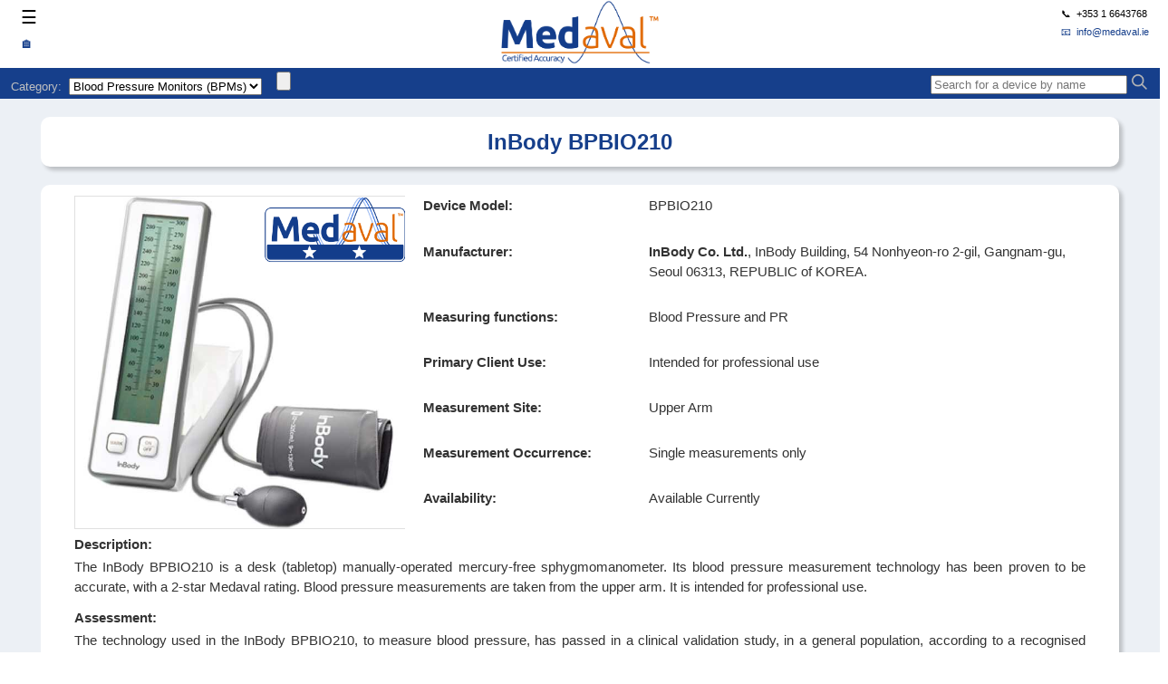

--- FILE ---
content_type: text/html; charset=UTF-8
request_url: https://www.medaval.ie/resources/EN/devices/InBody-BPBIO210.php
body_size: 17236
content:
<!doctype html>
<html>
<head>
  <meta charset="UTF-8">
  <title>InBody BPBIO210 - Medaval</title>
  <meta name="keywords" content="InBody,BPBIO210,Validated,Accurate,2-star">
  <meta name="description" content="Find out about the InBody BPBIO210, a desk (tabletop) manually-operated mercury-free sphygmomanometer. Its blood pressure measurement technology has been proven to be accurate, with a 2-star Medaval rating. Here's why.">
  <script>var lng = "EN"</script>
  
<meta name="viewport" content="width=device-width, initial-scale=1">
<link href="/resources/medaval.css" rel="stylesheet" type="text/css">
<script src="/resources/jquery.js"></script>
<script src="/resources/jquery.autocomplete.min.js"></script>
<script src="/resources/medaval.js"></script>
<script src="/resources/devices-autocomplete.js"></script>
<script>
function dvc(dsku) {
  location.href='/devices/'+dsku+'~'+lng
}

function srch() {
  var p = document.getElementById('dvclist').value;
  if (p == "") {alert("Please enter the device you're seeking");}
  else {
    p = p.normalize("NFD").replace(/[\u0300-\u036f]/g, "")
         .replaceAll(" ", "-").replaceAll("/", "-").replaceAll("+", "Plus")
         .replace(/[^A-Za-z0-9\-]/g, '').replace(/\-+/g, '-');
    location.href = '/resources/' + lng + '/devices/' + p + '.php'
  }
}

function rnkd(p) {
  location.href='/ratings/'+p+'_'+lng+'.html';
}

function language() {
  lng = document.getElementById('lang').value;
  document.getElementById('filters').action = "cgi-bin/mdvl.cgi?prcdrs~filters~"+lng;
}
</script>
</head>

<body>
  <div class="sticky-wrapper">
  <div class="header-wrapper">
  <div class="header-sectionMenu">
    <div class="header-menu" onclick="menuShow()">&#9776;</div>
    <a class="header-home" href="/index.php">&#127968;</a>
  </div>
  <div class="header-sectionLogo" accesskey=""><a href="../index.php"><img src="/images/logos/MedavalLogo.png" alt="" class="main-logo"></a></div>
  <div class="header-sectionTel">
    <div>&#128222;&nbsp;&nbsp;+353 1 6643768</div>
    <div>&nbsp;</div>
    <div><a href="mailto:%69%6e%66%6f%40%6d%65%64%61%76%61%6c%2e%69%65?subject=Enquiry&body=Please tell us ...">&#128231;&nbsp;&nbsp;info@medaval.ie</a></div>
  </div>
</div>

<div id="menu-wrapperx">
  <div class="menu-wrapper">
    <div class="menu-section menu-item">
  <ul>
    <li class="menu-strong">Blood Pressure Monitors</li>
    <li class="menu-item-click" onclick="applyCat('BPM')">Find a Blood Pressure Monitor</li>
    <li><a class="menu-item" href="/resources/EN/lists/List-BPM-A-Cert.php">Best Blood Pressure Monitors 2023</a></li>
    <li><a class="menu-item" href="/resources/EN/pages/clinical-accuracy-bpm.php">Blood Pressure Monitor Clinical Accuracy</a></li>
    <li><a class="menu-item" href="/resources/EN/pages/validation-protocols-bpm.php">Blood Pressure Monitor Validation Protocols</a></li>
    <li><a class="menu-item" href="/resources/EN/pages/bpm-manufacturers-pie-charts.php">Blood Pressure Monitor Manufacturer Details</a></li>
  </ul>
</div>
<div class="menu-section menu-item">
  <ul>
    <li class="menu-strong">Blood Glucose Meters</li>
    <li class="menu-item-click" onclick="applyCat('BGM')">Find a Blood Glucose Meter</li>
    <li><a class="menu-item" href="/resources/EN/lists/List-BGM-A-Top.php">Best Blood Glucose Meters 2023</a></li>
    <li><a class="menu-item" href="/resources/EN/pages/clinical-accuracy-bgm.php">Blood Glucose Meter Clinical Accuracy</a></li>
    <li><a class="menu-item" href="/resources/EN/pages/validation-protocols-bgm.php">Blood Glucose Meter Validation Protocols</a></li>
    <li><a class="menu-item" href="/resources/EN/pages/bgm-manufacturers-pie-charts.php">Blood Glucose Meter Manufacturer Details</a></li>
</ul>
</div>
<div class="menu-section menu-item">
  <ul>
    <li class="menu-strong">Pulse Oximeters</li>
    <li class="menu-item-click" onclick="applyCat('SPO')">Find a Pulse Oximeter</li>
    <li><a class="menu-item" href="/resources/EN/pages/clinical-accuracy-spo.php">Pulse Oximeter Clinical Accuracy</a></li>
    <li><a class="menu-item" href="/resources/EN/pages/validation-protocols-spo.php">Pulse Oximeter Validation Protocols</a></li>
  </ul>
</div>
<div class="menu-section menu-item">
  <ul>
    <li class="menu-strong">About Us</li>
    <li><a class="menu-item" href="/resources/EN/pages/about-medaval.php">About Medaval</a></li>
    <li><a class="menu-item" href="/resources/EN/pages/contact-us.php">Contact Us</a></li>
    <li><a class="menu-item" href="/resources/EN/pages/manufacturer-services.php">Manufacturer Services</a></li>
    <li><a class="menu-item" href="/resources/EN/pages/medaval-query-mark.php">Medaval Query-Mark</a></li>
    <li><a class="menu-item" href="/resources/EN/pages/star-rating-criteria.php">Star-Rating Criteria</a></li>
    <li><a class="menu-item" href="/resources/EN/pages/terms-and-conditions.php">Terms and Conditions</a></li>
  </ul>
</div>
<div class="menu-section menu-item">
  <ul>
    <li class="menu-strong">Resources</li>
    <li><a class="menu-item" href="/resources/EN/pages/glossary.php">Glossary</a></li>
    <li><a class="menu-item" href="/resources/EN/pages/device-equivalence.php">Device Equivalence</a></li>
    <li><a class="menu-item" href="/resources/EN/pages/searchdevice.php">Device Search</a></li>
    <li><a class="menu-item" href="/resources/EN/pages/instructions.php">Filtering Instructions</a></li>
    <li><a class="menu-item" href="/resources/EN/pages/videos.php">Helpful Videos</a></li>
    <li><a class="menu-item" href="/resources/EN/pages/open-letter.php">Open Letter</a></li>
  </ul>
</div>
<div class="menu-section menu-item">
  <ul>
    <li class="menu-strong">Site Maps</li>
    <li><a class="menu-item" href="/SiteMap/SiteMapGeneral.php">Site Index</a></li>
    <li><a class="menu-item" href="/SiteMap/SiteMapManufacturer.php">Devices by Manufacturer</a></li>
    <li><a class="menu-item" href="/SiteMap/SiteMapCategory.php">Devices by Category</a></li>
    <li><a class="menu-item" href="/SiteMap/SiteMapRating.php">Devices by Rating</a></li>
  </ul>
</div>
  </div>
</div>
<script>
document.getElementById("menu-wrapperx").style.display = "none";

function menuShow() {

  if (document.getElementById("menu-wrapperx").style.display === "none")  {
    document.getElementById("menu-wrapperx").style.display = "block";
  } else {
    document.getElementById("menu-wrapperx").style.display = "none";
  }
}

function applyRex(rex) {
  document.getElementById('results').setAttribute('src','/cgi-bin/mdvl.cgi?prcdrs~rgx~'+rex+'~EN');
}

function applyCat(cat) {
  document.getElementById("fset").value = cat;
  document.getElementById("filters").submit();
}

</script>
  <div class="navbar-wrapper">
    <div class="navbar-section navbar-L">
      <form id="filters" action="/cgi-bin/mdvl.cgi?prcdrs~filters~EN" method="post">
        <label for="select" class="onblue">Category:</label>&nbsp;&nbsp;<select name="Category" id="fset" onChange="language();" >
          <option value="BPM">Blood Pressure Monitors (BPMs)</option>
          <option value="BGM">Blood Glucose Meters (BGMs)</option>
          <option value="BPA">Blood Pressure Apps (BPAs)</option>
          <option value="SPO">Pulse Oximeters (SPOs)</option>
        </select>&nbsp;&nbsp;&nbsp;&nbsp;<input type="submit">
      </form>
    </div>
    <div class="navbar-section navbar-R">
      <form action="/" method="GET" class="form">
        <input type="search" placeholder="Search for a device by name" class="biginput" id="dvclist" size="25"/>
        <img class="search-png" src="/images/graphics/search.png"  onClick="srch('dtitle');">
      </form>
    </div>
  </div>
</div>

  <div class="main-wrapper">
    <div class="main-container">
      <div class="txtMedavalHdrBig">InBody BPBIO210</div>
    </div>

    <div class="main-container">
      <div class ="device-dual-container">
        <div class="device-imagecontainer">
          <img src="/images/devices/InBody/BPBIO210.jpg" class="device-image-main">
          
          <img src="/images/watermarks/2.png" 
        class="device-image-main watermark-S"/>
        </div>
        <div class ="device-details-container">
                    <div class = "device-detail-label">Device Model:</div><div class = "device-detail-value">BPBIO210</div>
          <div class = "device-detail-label">Manufacturer:</div><div class = "device-detail-value"><span class="manuName">InBody Co. Ltd.</span>, InBody Building, 54 Nonhyeon-ro 2-gil, Gangnam-gu, Seoul 06313, REPUBLIC of KOREA.</div>
          <div class = "device-detail-label">Measuring functions:</div><div class = "device-detail-value">Blood Pressure and PR</div>
          <div class = "device-detail-label">Primary Client Use:</div><div class = "device-detail-value">Intended for professional use</div>
          <div class = "device-detail-label">Measurement Site:</div><div class = "device-detail-value">Upper Arm</div>
          <div class = "device-detail-label">Measurement Occurrence:</div><div class = "device-detail-value">Single measurements only</div>
          <div class = "device-detail-label">Availability:</div><div class = "device-detail-value">Available Currently</div>
        </div>
      </div>

      <div id = "device-assessment-container">
        <div class = "device-detail-label">Description:</div><div class = "device-assessment-value">The InBody BPBIO210 is a desk (tabletop) manually-operated mercury-free sphygmomanometer. Its blood pressure measurement technology has been proven to be accurate, with a 2-star Medaval rating. Blood pressure measurements are taken from the upper arm. It is intended for professional use.</div>
        <div class = "device-detail-label">Assessment:</div><div class = "device-assessment-value">The technology used in the InBody BPBIO210, to measure blood pressure, has passed in a clinical validation study, in a general population, according to a recognised standard protocol, as published in a peer-reviewed publication.</div>
        <div class = "device-assessment-label">Recommendations:</div>
        <div class = "device-assessment-value">
          <table class="tpro">
            <tr class="tittr"><td class="titth0"></td><td class="titth1">Accuracy Assessment</td><td class="titth2">Recommendation</td><td class="titth3">Basis</td></tr>
            <tr class="shade">
              <td class="tdrec0">BP</td>
              <td class="tdrec1">Medaval</td>
              <td class="tdrec2"><span class="assStarColour">&starf;&starf;</span> Recommendation</td>
              <td class="tdrec3">Recent clinical validation; recent protocol</td>
            </tr>

            <tr class="trrec">
              <td class="tdrec0">BP</td>
              <td class="tdrec1"><a target="_blank" rel="noopener noreferrer" href="https://www.stridebp.org">Stride BP</a></td>
              <td class="tdrec2">Office use for adults (Preferred)</td>
              <td class="tdrec3">Published evidence</td>
            </tr>

            <tr class="trrec">
              <td class="tdrec0">BP</td>
              <td class="tdrec1"><a target="_blank" rel="noopener noreferrer" href="https://eur-lex.europa.eu/legal-content/EN/TXT/?uri=CELEX%3A32017R0745">MDR Criteria</a></td>
              <td class="tdrec2">Professional use</td>
              <td class="tdrec3">Published evidence</td>
            </tr>
          </table>
</div>
      </div>

      <div id="validation">
        <div class = "device-validation-container">
          <div class = "device-validation-label">Device Family:</div>
          <div class = "device-validation-value"><span class="equText">InBody BPBIO210</a></span><span class="equCode">Z</span>, <span class="equText"><a href="/resources/EN/devices/InBody-BPBIO220.php">InBody BPBIO220</a></span><span class="equCode">Z</span><br />Legend: <span class="equCode">Z</span><span class="equText">&nbsp;Almost Certain</span>
          </div>
          <div class = "device-validation-label">Validation Publications:</div>
          <div class = "device-validation-value">
            <p class="pubClearfix">Ntineri A, Menti A, Kyriakoulis KG, Bountzona I, Prapa S, Kollias A, Stergiou GS. Validation of the InBody BPBIO210 manual auscultatory hybrid device for professional office use in a general population according to the Association for the Advancement of Medical Instrumentation/European Society of Hypertension/International Organization for Standardization Universal Standard. <span class="pubJournalName">Blood Press Monit</span>. 2022 Apr 1;<span class="pubJournalVol">27</span>(2):135-138. Epub: 2021 Oct 11. doi: <a href="http://dx.doi.org/10.1097/MBP.0000000000000571" target="_blank">10.1097/MBP.0000000000000571</a>. <span class="pubPMID">PMID: <a href="https://www.ncbi.nlm.nih.gov/pubmed/34636810" target="_blank">34636810</a></span>.</p>
            <p class="pubResLastLine"><span class="pubResult">81060-2:2018 - Pass </span>General population (Note: Medium (22 cm to 32 cm) and Large (32 cm to 42 cm) cuffs tested)</p>
          </div>
        </div>
      </div>
    </div>

  </div>

  <div class="footer-divider"></div>
<div class="menu-wrapper">
  <div class="menu-section menu-item">
  <ul>
    <li class="menu-strong">Blood Pressure Monitors</li>
    <li class="menu-item-click" onclick="applyCat('BPM')">Find a Blood Pressure Monitor</li>
    <li><a class="menu-item" href="/resources/EN/lists/List-BPM-A-Cert.php">Best Blood Pressure Monitors 2023</a></li>
    <li><a class="menu-item" href="/resources/EN/pages/clinical-accuracy-bpm.php">Blood Pressure Monitor Clinical Accuracy</a></li>
    <li><a class="menu-item" href="/resources/EN/pages/validation-protocols-bpm.php">Blood Pressure Monitor Validation Protocols</a></li>
    <li><a class="menu-item" href="/resources/EN/pages/bpm-manufacturers-pie-charts.php">Blood Pressure Monitor Manufacturer Details</a></li>
  </ul>
</div>
<div class="menu-section menu-item">
  <ul>
    <li class="menu-strong">Blood Glucose Meters</li>
    <li class="menu-item-click" onclick="applyCat('BGM')">Find a Blood Glucose Meter</li>
    <li><a class="menu-item" href="/resources/EN/lists/List-BGM-A-Top.php">Best Blood Glucose Meters 2023</a></li>
    <li><a class="menu-item" href="/resources/EN/pages/clinical-accuracy-bgm.php">Blood Glucose Meter Clinical Accuracy</a></li>
    <li><a class="menu-item" href="/resources/EN/pages/validation-protocols-bgm.php">Blood Glucose Meter Validation Protocols</a></li>
    <li><a class="menu-item" href="/resources/EN/pages/bgm-manufacturers-pie-charts.php">Blood Glucose Meter Manufacturer Details</a></li>
</ul>
</div>
<div class="menu-section menu-item">
  <ul>
    <li class="menu-strong">Pulse Oximeters</li>
    <li class="menu-item-click" onclick="applyCat('SPO')">Find a Pulse Oximeter</li>
    <li><a class="menu-item" href="/resources/EN/pages/clinical-accuracy-spo.php">Pulse Oximeter Clinical Accuracy</a></li>
    <li><a class="menu-item" href="/resources/EN/pages/validation-protocols-spo.php">Pulse Oximeter Validation Protocols</a></li>
  </ul>
</div>
<div class="menu-section menu-item">
  <ul>
    <li class="menu-strong">About Us</li>
    <li><a class="menu-item" href="/resources/EN/pages/about-medaval.php">About Medaval</a></li>
    <li><a class="menu-item" href="/resources/EN/pages/contact-us.php">Contact Us</a></li>
    <li><a class="menu-item" href="/resources/EN/pages/manufacturer-services.php">Manufacturer Services</a></li>
    <li><a class="menu-item" href="/resources/EN/pages/medaval-query-mark.php">Medaval Query-Mark</a></li>
    <li><a class="menu-item" href="/resources/EN/pages/star-rating-criteria.php">Star-Rating Criteria</a></li>
    <li><a class="menu-item" href="/resources/EN/pages/terms-and-conditions.php">Terms and Conditions</a></li>
  </ul>
</div>
<div class="menu-section menu-item">
  <ul>
    <li class="menu-strong">Resources</li>
    <li><a class="menu-item" href="/resources/EN/pages/glossary.php">Glossary</a></li>
    <li><a class="menu-item" href="/resources/EN/pages/device-equivalence.php">Device Equivalence</a></li>
    <li><a class="menu-item" href="/resources/EN/pages/searchdevice.php">Device Search</a></li>
    <li><a class="menu-item" href="/resources/EN/pages/instructions.php">Filtering Instructions</a></li>
    <li><a class="menu-item" href="/resources/EN/pages/videos.php">Helpful Videos</a></li>
    <li><a class="menu-item" href="/resources/EN/pages/open-letter.php">Open Letter</a></li>
  </ul>
</div>
<div class="menu-section menu-item">
  <ul>
    <li class="menu-strong">Site Maps</li>
    <li><a class="menu-item" href="/SiteMap/SiteMapGeneral.php">Site Index</a></li>
    <li><a class="menu-item" href="/SiteMap/SiteMapManufacturer.php">Devices by Manufacturer</a></li>
    <li><a class="menu-item" href="/SiteMap/SiteMapCategory.php">Devices by Category</a></li>
    <li><a class="menu-item" href="/SiteMap/SiteMapRating.php">Devices by Rating</a></li>
  </ul>
</div>
</div>
<div class="footer-tail">
  <div style="display: inline;">&copy; <script type="text/javascript">document.write(new Date().getFullYear());</script> Medaval Ltd. Please read the <a href="/resources/EN/pages/terms-and-conditions.php">Terms and Conditions</a> before using this site.</div>
</div>

</body>
</html>


--- FILE ---
content_type: text/css
request_url: https://www.medaval.ie/resources/medaval.css
body_size: 52188
content:
@charset "UTF-8";
/* CSS Document */


:root {
  --medavalBlue: #163F8B;
  --medavalOrange: #D65106;
  --medavalBlueBack: #ECF0F5;
  --medavalBlueLight: #F2F6FD;
  --medavalOffWhite: #FAFBFE;
  --medavalCharcoal: #333333;
  --medavalBlueMid: #8398BF; /* HSL Opt: #7097D2; Calc Opt: #8197C0; */
  --jimBlue1: #3399FF;
  --jimBlue2: #1C63BE;
  --medavalGreyLight: #EEEEEE;
  --medavalGreyShade: #E2E2E2;

  /* ([minsiz]px + ([maxsiz] - [minsiz]) * ((100vw - [minviewport]px) / ([maxviewport] - [minviewport])));*/
  --font-6-16:  calc( 6px + (16 -  6) * ((100vw - 320px) / (1000 - 320)));
  --font-8-10:  calc( 8px + (10 -  8) * ((100vw - 320px) / (1000 - 320)));
  --font-10-12: calc(10px + (12 - 10) * ((100vw - 320px) / (1000 - 320)));
  --font-11-14: calc(11px + (14 - 11) * ((100vw - 320px) / (1000 - 320)));
  --font-12-16: calc(12px + (16 - 12) * ((100vw - 320px) / (1000 - 320)));
  --font-8-20:  calc( 8px + (20 -  8) * ((100vw - 320px) / (1000 - 320)));
  --font-14-18: calc(14px + (18 - 14) * ((100vw - 320px) / (1000 - 320)));
  --font-15-30: calc(15px + (30 - 15) * ((100vw - 320px) / (1000 - 320)));
  --font-16-24: calc(16px + (24 - 16) * ((100vw - 320px) / (1000 - 320)));
  --font-14-36: calc(14px + (36 - 14) * ((100vw - 320px) / (1000 - 320)));
}

body {
  font-family: 'Lato', sans-serif;
  line-height: 1.5;
  color: black;
  background-color: white;
  margin: 0;
  padding: 0;
}

#langsel {
  float: right;
  margin-top: 12px;
  margin-right: 15%;
}
.navbar {
  max-height: 80px;
}
h1 {
  font-size: 1.5em; /* 16x1.5=24 */
}
h2 {
  font-size: 1.25em; /* 16x1.125=18 */
  text-align: center;
  color: var(--medavalBlue);
}
h3 {
  text-align: center;
  color: var(--medavalBlue);
  font-size: 1em; /* 16x1=16 */
  margin-bottom: 0px;

}
h4 {
  font-size:0.875em; /* 16x0.875=14 */
  white-space: nowrap;
}

h5 {
  font-size: .75em;  /* 16x0.75=12 */
  font-variant: small-caps;
  margin-top: 0px;
}
p {
  /* [disabled]~font-size:0.75em; */ /* 16x0.75=12 */
  padding-left: 12px;
  padding-right: 12px;
}

a {
  text-decoration: none;
}
a:link, a:visited {
  color: var(--medavalBlue);
  font-weight: normal;
}
a:hover, a:active, a:focus {
  color: var(--medavalOrange);
  font-weight: normal;
}

a img {
  border: none;
}
/*
a:link {
color: var(--medavalBlue);
/* [disabled]~text-decoration: underline; */ /*
font-variant: small-caps;
}
a:visited {
color: #8DCFF4;
/* [disabled]~text-decoration: underline; */
/* [disabled]~font-variant: small-caps; */ /*
font-style: italic;
}
a:hover,
a:active,
a:focus {
color: var(--medavalOrange);
text-decoration: none;
font-style: italic;
font-variant: small-caps;
} */
table {
  padding-right: 2%;
}
td {
  text-align: left;
  vertical-align: top;
}
hr {
  width: 90%;
  margin-top: 18px;
  margin-bottom: 6px;
  color: black;
  height: .1em;
  border: none;
  text-align: center;
}

#content {
  width: 100%;
  text-align: center;
  margin-left: auto;
  margin-right: auto;
  padding-top:5%;
  padding-bottom:5%;
  /* border: thin dotted red; */
}
#main-content {
  text-align: left;
  margin-right: 5%;
  margin-left: 5%;
  margin-top: 12px;
  height: 80%;
  /*  border: thin dotted green; */
  padding-top: 6px;
  padding-right: 6px;
  padding-bottom: 6px;
  padding-left: 12px;
}
#recommendations {
  align-content: center;
}
#description {
}
#details {
}
/* home page */
#content.blue {
  background-color: var(--medavalBlue);
}

.onblue {
  color: silver;
}
a.onblue {
  color: silver;
}
a.onblue:hover {
  color: white;
  style: italic;
  font-size: 1.1em;
}

/* ratings pages  */
.ratings { display: grid;
  grid-template-columns: repeat(2, 1fr);
  grid-column-gap: 10%;
  padding-left: 10%;
}

.starsum {
  text-align: left;
  padding-top: 6px;
}
.starsum img {
  max-width:50px;
  min-width: 50px;
  padding-right:25px;
  vertical-align: middle;
}

.startitle {
  margin: auto;
  background-color: var(--medavalBlue);
  color: white;
  padding: 18px;
}
.stardiv {
  margin: auto;
  text-align: center;
  padding-bottom: 24px;
}

/* image and watermarks on a single device page */

.devicemain-imagepos {
  /*  grid-column: 1 / 2;
  grid-row: 1 / 2; */
}

.imgdiv {
  position: relative;
  margin: 12px;
  min-width: 100px;
  text-align: center;
}
.dvcimg {
  width: 75%;
  height: auto;
  z-index: 10;
  padding:10%;
  border: thin solid #e0e0e0;
}

/* multiple image pages */
iframe {
  border: none;
  width: 100%;
  height: 100%;
}

.tnwmark {
  /*  position: absolute;
  top: 0%;
  left: 0%; /* 20%; */
}

.devicemain-imagepos {
}

.dvclink {
  white-space: nowrap;
}
a.dvclink:link, a.dvclink:visited {
  color: var(--medavalBlue);
  font-weight: normal;
}
a.dvclink:hover, a.dvclink:active, a.dvclink:focus {
  color: var(--medavalOrange);
  font-weight: normal;
}

.dvcimg {
  /*  width: 75%;
  height: auto;
  z-index: 10;
  padding:10%;
  border: thin solid var(--medavalGreyShade); */
}

.wmark {
}

.shade {
  background-color: var(--medavalGreyShade);
}

/*device page */
.device-dual-container {
  display: grid;
  grid-template-columns: 1fr;
}
}
.device-details-container {
  margin-top:2%;
  display: grid;
  grid-template-columns: 1fr 2fr;
  grid-column-gap: 1%;
}
.device-assessment-container, .device-validation-container {
  display: grid;
  grid-template-columns: 1fr;
  grid-column-gap: 1%;
}

.device-detail-label, .device-assessment-label, .device-validation-label {
  padding-bottom: 3px;
  color: var(--medavalCharcoal);
  font-family: 'Lato', sans-serif;
  font-size: var(--font-11-14);
  font-weight: bold;
  line-height: 1.5;
}

.device-detail-value {
  padding-bottom: 12px;
  padding-left: 36px;
  color: var(--medavalCharcoal);
  font-family: 'Lato', sans-serif;
  font-size: var(--font-11-14);
  font-weight: normal;
  line-height: 1.5;
}
.device-detail-pdf {
  padding-bottom: 12px;
  padding-left: 36px;
  color: var(--medavalCharcoal);
  font-family: 'Lato', sans-serif;
  font-size: var(--font-11-14);
  font-weight: normal;
  line-height: 1.5;
}
.device-assessment-value, .device-validation-value, .verbage {
  text-align: justify;
  padding-bottom: 12px;
  padding-left: 36px;
  color: var(--medavalCharcoal);
  font-family: 'Lato', sans-serif;
  font-size: var(--font-11-14);
  font-weight: normal;
  line-height: 1.5;
}

/* recomendation tables */
.tpro {
  width: 100%;
/*  display: inline-block; */
  font-size: var(--font-10-12);
/*  white-space: pre-line;
  word-break: break-all; */
  overflow-wrap: break-word;
}
.tpro td {
  padding: 3px;
  vertical-align: middle;
/*  padding-left: 6px;
  padding-right: 6px;
  word-wrap: break-word; */
}

.tittr {
  background-color: var(--medavalBlue);
  color: white;
}
.titth0 {
  background-color: white;
  width: 5%;
}
.titth1 {
  text-align: center;
  width: 35%;
}
.titth2 {
  text-align: center;
}
.titth3 {
  text-align: center;
}
.titth4 {
  text-align: left;
}
.trrec {
  background-color: var(--medavalGreyLight);
}
.tdrec0 {
  background-color: var(--medavalBlue);
  text-align: center;
  color: white;
}
.tdrec1 {
  text-align: left;
}
.tdrec2 {
  text-align: center;
}
.tdrec3 {
  text-align: left;
}
.tdrec4 {
  text-align: left;
}

.thces1 {
  background-color: var(--medavalBlue);
  text-align: center;
  color: white;
  font-weight: bold;
}
.thces2 {
  background-color: var(--medavalBlueMid);
  text-align: center;
  color: white;
  font-weight: bold;
}
.tdcesBL {
  background-color: var(--medavalBlueBack);
  text-align: left;
}
.tdcesBLB {
  background-color: var(--medavalBlueBack);
  text-align: left;
  font-weight: bold;
}
.tdcesBC {
  background-color: var(--medavalBlueBack);
  text-align: center;
}
.tdcesGC {
  background-color: var(--medavalBlueLight);
  text-align: center;
}
.tdcesGCO {
  background-color: var(--medavalBlueLight);
  text-align: center;
  font-weight: bold;
  color: var(--medavalOrange);
}
.tdcesWC {
  background-color: var(--medavalOffWhite);
  text-align: center;
}

/* end recomendation tables */
/* text classes */
.bold {
  font-size: 2em;
}
.fine {
  font-size: .75em;
}
.alert {
  color: #FF0000;
}
.emphasis {
  /* [disabled]~font-style: italic; */
  font-weight: bold;
}
.diminish {
  font-style: italic;
  font-size: .90em;
}
.stress {
  font-size: 1.1em;
  font-variant: small-caps;
  font-weight: bold;
}
.wrapright {
  float: right;
  margin-top: 6px;
  margin-bottom: 3px;
  margin-left: 3px;
  margin-right: 12px;
  padding: 3px;
  padding-left: 12px;
}
.wrapleft {
  float: left;
  margin-top: 6px;
  margin-bottom: 3px;
  margin-left: 3px;
  padding: 3px;
  padding-right: 12px;
}
.wrapclear {
  clear: both;
}
.autocomplete-suggestions {
  border: 1px solid #999;
  background: #fff;
  cursor: default;
  overflow: auto;
}
.autocomplete-suggestion {
  padding: 2px;
  white-space: nowrap;
  overflow: hidden;
  font-size: var(--font-10-12);
  font-family: 'Lato', sans-serif;
}
.autocomplete-selected {
  background: #f0f0f0;
}
.autocomplete-suggestions strong {
  font-weight: normal;
  color: var(--jimBlue1);
}
.main-content {
  background-color: var(--jimBlue2);
}
/* header and footer */
.main-logo {
  max-width: 180px;
  width: 100%;
  height: auto;
}
.wrapper {
  display: grid;
  grid-template-columns: repeat(12, 1fr);
  grid-gap: 10px;
  background-color: var(--medavalBlue);
  padding: 10px;
}

.wrapper > * {
  grid-column: 1 / span 12;
}

.main-headerL {
  grid-column: 1 / 4;
  /* text-align:right; */
  background-color: var(--medavalBlue);
}

.main-headerR {
  grid-column: 9 / 13;
  /* text-align:right; */
  justify-content: right;
}

.main-nav {
  grid-column: 1 / 13;
  font-family: 'Lato', sans-serif;
  position: relative;
  background: #D9E6F5;
  color: var(--medavalBlue);
}
.main-nav ul li {
  display: inline-block;
  position: relative;
  vertical-align: middle
}
.main-nav ul li a {
  display: block;
  font-size: var(--font-10-12);
  font-weight: bold;
  /*   line-height: 1.5; */
  color: var(--medavalBlue);
  height: 100%;
  width: 100%;
  padding: 0 .6rem 2px 0
}
#langsel {
  float: right;
  margin-top: 12px;
  margin-right: 15%;
}

.footer-divider {
  display: grid;
  background-color: var(--medavalBlue);
  grid-template-columns: 1fr;
  padding: 10px;
}
.footer-social {
  font-size: var(--font-10-12);
  font-family: 'Lato', sans-serif;
  vertical-align: bottom;
}
.footer-social ul li {
  display: inline-block;
  position: relative;
  vertical-align: middle;
}
.footer-tail {
  display: grid;
  background-color: var(--medavalBlueBack);
  grid-template-columns: 1fr;
  padding: 10px;
  font-size: var(--font-10-12);
  font-family: 'Lato', sans-serif;
  vertical-align: bottom;
}

devfilter {
  padding-left:12%;
}
.dev-details {
  grid-column: 2;
  padding-left: 3%;
  padding-right: 3%;
  padding-top: 1%;
  padding-bottom: 1%;
  background-color: white;
  border-radius: 10px;
  width: 95%;
  margin-left: auto;
  margin-right: auto;
  box-shadow: 4px 4px 4px 0 rgba(0, 0, 0, 0.2);
}
.device-filter {
  grid-column: 1;
  color: black;
  font-size: var(--font-10-12);
  font-family: 'Lato', sans-serif;
  padding-left: 3%;
  padding-right: 3%;
  padding-top: 1%;
  padding-bottom: 1%;
  background-color: white;
  border-radius: 10px;
  /*  width: 90%; */
  margin-left: auto;
  margin-right: auto;
  box-shadow: 4px 4px 4px 0 rgba(0, 0, 0, 0.2);
}
fieldset {
  border: 1px solid var(--medavalBlue);
}
legend {
  background: #ffffff;
  color: var(--medavalBlue);
  font-weight: bold;
}
.form-button {
  background: var(--medavalBlue);
  color: #fff;
  border: 1px solid #eee;
  border-radius: 20px;
  box-shadow: 5px 5px 5px #eee;
  text-shadow: none;
  align: center;
}
.form-button:hover {
  background: var(--medavalOrange);
  color: #fff;
  border: 1px solid #eee;
  border-radius: 20px;
  box-shadow: 5px 5px 5px #eee;
  text-shadow: none;
  align: center;
  cursor: pointer;
}
.cb:hover {
  cursor: pointer;
  color: var(--medavalOrange);
}

.search-field {
  margin-right:-2px;
  margin-top: 60px;
}
.search-png {
  width: 20px;
  height: 20px;
  vertical-align: text-bottom;
  filter: grayscale(100%) brightness(175%);
}
.search-png:hover {
  cursor: pointer;
  filter: grayscale(0%) brightness(100%) drop-shadow(0px 0px 3px white);
}
.parasearch-png {
  width: 30px;
  height: 30px;
  vertical-align: text-bottom;
  filter: grayscale(100%) brightness(175%);
}
.parasearch-png:hover {
  cursor: pointer;
  filter: grayscale(0%) brightness(100%) drop-shadow(0px 0px 3px white);
}
/*  5/31   */

.sectionlabel {
  font-weight: bold;
  align-self: center;
  color: var(--medavalBlue);
  padding-bottom: 12px;
  font-variant: small-caps;
}

.manuType {
  font-style: italic;
}

.manuName {
  font-weight: bold;
}

.manuAlias {
  font-style: italic;
}

.manuSusp {
  font-style: italic;
}

.manuPara {
  padding-top: 0%;
  padding-bottom: 0%;
}


/* Reference to Publications */

.pubClearfix { /* Used for publication references; allows for certficate image */
  overflow: auto;
  /*  padding-left: 30px; */
  padding: 0px;
  margin: 0px;
}
a.pubClearfix:link, a.pubClearfix:visited {
  color: var(--medavalBlue);
  font-weight: normal;
}
a.pubClearfix:hover, a.pubClearfix:active, a.pubClearfix:focus {
  color: var(--medavalOrange);
  font-weight: normal;
}
.pubCertImage { /* Used for certficate image, where present */
  float: right;
  padding-left: 10px;
}

.pubJournalVol { /* Journal volume number, often bold */
  font-weight: bold;
}

.pubJournalName { /* Journal name, often italic */
  font-style: italic;
}

.pubPMID { /* Journal PMID, often italic */
  font-style: italic;
}

.pubDetailsFrom { /* Web link for more details, rarely used but may be italic when it is */
  font-style: italic;
}

.pubResult { /* Result placed after the reference */
  font-weight: bold;
}

.pubResNotLastLine {
  padding-top: 0%;
  padding-bottom: 0%;
  padding-left: 60px;
}
.pubResLastLine {
  padding-top: 0%;
  padding-left: 60px;
}

.pubParaEquDevice { /* Line in equivalence publicaions showing the original device */
  padding-left: 0px; /* 15px; */
  padding-right: 0px;
}

.pubParaEquProv { /* Line in equivalence publicaions showing provisional note */
  padding-left: 0px; /* 15px; */
  padding-right: 0px;
}

.pubParaCert { /* Line showing "Medaval Certification Assessment" */
padding-left: 0px; /* 15px; */
padding-right: 0px;
font-style: italic;
}

/* Equivalence listing */

.equCode { /* for Superscript code to indicate equivalence source */
  font-size: xx-small;
  vertical-align: super;
}

.equText { /* for Equivalent devices */
  vertical-align: bottom;
}
a.equText:link, a.equText:visited {
  color: var(--medavalBlue);
  font-weight: normal;
}
a.equText:hover, a.equText:active, a.equText:focus {
  color: var(--medavalOrange);
  font-weight: normal;
}
a.tdrec1:link, a.tdrec1:visited {
  color: var(--medavalBlue);
  font-weight: normal;
}
a.tdrec1:hover, a.tdrec1:active, a.tdrec1:focus {
  color: var(--medavalOrange);
  font-weight: normal;
}
/* Assessment listing */

.assRatBest { /* Highlight certified/best rated statement */
  color: green;
}

.assRatNotVal { /* Highlight not validated statement */
  color: red;
}

.assRatCheck { /* Highlight rating to be reviewed */
  color: #ff8000; /* Raw Orange */
}

.assStarColour { /*  */
  color: var(--medavalOrange);
}

/* Added by Neil */

a.linkmv1:link {
  color: var(--medavalBlue);
  text-decoration: none;
}

a.linkmv1:visited {
  color: var(--medavalBlue);
  text-decoration: none;
}

a.linkmv1:hover {
  color: var(--medavalOrange);
  text-decoration: none;
}
a.linkmv1:active {
  color: var(--medavalOrange);
  text-decoration: none;
  background-color: white;
}

.blue {
  background-color: var(--medavalBlue);
  font-family: 'Lato', sans-serif;
  line-height: 1.5;
  font-size: var(--font-10-12);
}

.smaller {
  font-size: font-size: 8px;
}

.sticky-wrapper {
  position:-webkit-sticky; /* Safari */
  position:sticky;
  top:0;
  z-index: 1000;
}

/*** Header Items ***/

.header-logo {
  width: 20%;
  padding-left: 3%;
}

header.page-header {
  display: flex;
  padding-top: 6px;
  height: 90px;
  align-items: center;
  /*  border: thin solid green; */
  margin: 1%
}

.header-wrapper {
  display: grid;
  grid-template-columns: 1fr 1fr 1fr;
  background-color: #fff;
  color: black;
  font-family: 'Lato', sans-serif;
  font-size: var(--font-8-10);
}
.header-section {
  /* display: block; */
  background-color: #fff;
  color: black;
  font-family: 'Lato', sans-serif;
  font-size: var(--font-8-10);
}
.header-section-double {
  grid-row: span 2;
}
.header-sectionLogo {
  display: grid;
  justify-content: center;
  align-content: start;
}
.header-sectionTel {
  display: grid;
  padding-top: 10px;
  padding-right: 12px;
  align-content: start;
  justify-content: right;
  line-height: 1;
}
.header-sectionMenu {
  display: grid;
  padding-left: 10px;
  padding-top: 5px;
  align-content: start;
  justify-content: left;
}
.header-menu {
  padding-left: 13px; /* 1 px more than "home" icon */
  color: black;
  font-size: var(--font-14-18);
}
.header-menu:hover {
  color: var(--medavalOrange);
  cursor: pointer;
}
.header-home {
  padding-left: 12px;
  padding-top: 3px;
  font-size: var(--font-11-14);
}
.header-home:hover {
  background-color: var(--medavalOrange);
}
.header-phone {
  padding-right: 0px;
  font-size: 8px;
}
.menu-wrapper {
  display: grid;
  grid-template-columns: repeat(auto-fit, minmax(180px, 1fr));
  background-color: #ffffff;
}
.menu-section {
  display: block;
  background-color: #fff;
  color: black;
}
.menu-item2 {
  font-family: 'Lato', sans-serif;
  color: silver;
  font-weight: normal;
}
a.menu-item2:link, a.menu-item2:visited {
  color: silver;
  font-weight: normal;
}
a.menu-item2:hover, a.menu-item2:active, a.menu-item2:focus {
  color: var(--medavalOrange);
  font-weight: normal;
  background-color: silver;
}
.menu-item-click {
  display: block;
  font-size: 10px;
  font-family: 'Lato', sans-serif;
  height: 100%;
  width: 100%;
  padding: 0 .6rem 2px 0;
  list-style-type: none;
  color: var(--medavalBlue);
  font-weight: normal;
}
.menu-item ul li {
  display: block;
  font-size: 10px;
  font-family: 'Lato', sans-serif;
  height: 100%;
  width: 100%;
  padding: 0 .6rem 2px 0;
  list-style-type: none;
}
a.menu-item:link, a.menu-item:visited {
  color: var(--medavalBlue);
  font-weight: normal;
}
a.menu-item:hover, a.menu-item:active, a.menu-item:focus, .menu-item-click:hover {
  color: var(--medavalOrange);
  font-weight: normal;
  cursor: pointer;
}
.menu-strong {
  font-weight: bold;
}

.link-text {
/*  background-color: var(--medavalBlueBack);
  border-bottom : 1px solid var(--medavalBlue);
  color: black;
  border-radius: 5px;  */
  text-decoration: underline;
}
a.link-text:link, a.link-text:visited {
  color: var(--medavalBlue);
  font-weight: bold;
}
a.link-text:hover, a.link-text:active, a.link-text:focus, .link-text-click:hover {
  color: var(--medavalOrange);
  font-weight: bold;
  cursor: pointer;
}

.navbar-wrapper {
  display: grid;
  grid-template-columns: 1fr; /* 1fr 1fr; */
  background-color: var(--medavalBlue);
}
.navbar-section {
  background-color: var(--medavalBlue);
  font-family: 'Lato', sans-serif;
  font-size: var(--font-10-12);
  padding-top: 4px;
  padding-bottom: 4px;
  /*  padding-left: 6px;
  padding-right: 6px; */
}
.navbar-L {
  display: grid;
  padding-left: 12px;
  align-content: center;
  justify-content: center;
}
.navbar-R {
  display: grid;
  padding-right: 12px;
  align-content: center;
  justify-content: center;
}
.paranavbar-wrapper {
  display: grid;
  grid-template-columns: 1fr 5fr 1fr;
}
.paranavbar-section {
  background-color: var(--medavalBlue);
  font-family: 'Lato', sans-serif;
  font-size: var(--font-14-18);
  padding-top: 8px;
  padding-bottom: 8px;
  text-align: center;
}

.main-wrapper {
  display: grid;
  grid-gap: 20px;
  background-color: var(--medavalBlueBack);
  padding: 20px;
}

.main-wrapper-filters {
  display: grid;
  grid-template-columns: 1fr 3fr;
  min-height: 600px;
  width: 95%;
  margin-left: auto;
  margin-right: auto;
  grid-gap: 20px;
}
.main-container {
  display: grid;
  padding-left: 3%;
  padding-right: 3%;
  padding-top: 1%;
  padding-bottom: 1%;
  background-color: white;
  border-radius: 10px;
  width: 90%;
  margin-left: auto;
  margin-right: auto;
  box-shadow: 4px 4px 4px 0 rgba(0, 0, 0, 0.2);
}
.main-container-glossary {
  display: grid;
  grid-template-columns: 3fr 6fr;
  padding-left: 3%;
  padding-right: 3%;
  padding-top: 1%;
  padding-bottom: 1%;
  background-color: white;
  border-radius: 10px;
  width: 90%;
  margin-left: auto;
  margin-right: auto;
  box-shadow: 4px 4px 4px 0 rgba(0, 0, 0, 0.2);
}

.txtMedavalHdrBig {
  text-align: center;
  align-self: center;
  justify-content: center;
  color: var(--medavalBlue);
  text-shadow: 0.1em 0.1em 0.2em white;
  font-family: 'Lato', sans-serif;
  font-size: 24px; /* Leave this */
  font-weight: bold;
  line-height: 30px;
}
.txtMedavalHdrBigW {
  text-align: center;
  align-self: center;
  justify-content: center;
  color: white;
  text-shadow: 0.1em 0.1em 0.2em white;
  font-family: 'Lato', sans-serif;
  font-size: 24px; /* Leave this */
  font-weight: bold;
  line-height: 30px;
}
.txtMedavalHdrBigX {
  text-align: center;
  align-self: center;
  justify-content: center;
  font-family: 'Lato', sans-serif;
  font-size: 24px; /* Leave this */
  font-weight: bold;
  line-height: 30px;
}
.txtMedavalHdrSub { /* add colour as required */
  text-align: center;
  align-self: center;
  justify-content: center;
  font-family: 'Lato', sans-serif;
  font-size: var(--font-14-18);
  font-weight: bold;
  line-height: 2;
}
.txtMedavalStd {
  text-align: justify;
  color: var(--medavalCharcoal);
  font-family: 'Lato', sans-serif;
  font-size: var(--font-11-14);
  font-weight: normal;
  line-height: 1.5;
}
.txtMedavalStdBig {
  text-align: justify;
  color: var(--medavalCharcoal);
  font-family: 'Lato', sans-serif;
  font-size: var(--font-12-16);
  font-weight: normal;
  line-height: 2;
}
.txtMedavalStdCenter {
  text-align: center;
  align-self: center;
  justify-content: center;
  color: var(--medavalCharcoal);
  font-family: 'Lato', sans-serif;
  font-size: var(--font-11-14);
  font-weight: normal;
  line-height: 1.5;
}
.txtMedavalStdSmall {
  text-align: justify;
  color: var(--medavalCharcoal);
  font-family: 'Lato', sans-serif;
  font-size: var(--font-10-12);
  font-weight: normal;
  line-height: 1.5;
  margin-top: 8px;
  margin-bottom: 8px;
}

.txtMedavalStdSmall ul li {
  text-align: justify;
  color: var(--medavalCharcoal);
  font-family: 'Lato', sans-serif;
  font-size: var(--font-10-12);
  font-weight: normal;
  line-height: 1.5;
  margin-top: 8px;
  margin-bottom: 8px;
}

.txtMedavalHighlightB {
  color: var(--medavalBlue);
/*  font-weight: bold; */
}
.txtMedavalHighlightG {
  background-color: var(--medavalBlueBack);
  color: black;
  border-radius: 10px;
}
.txtMedavalHighlightO {
  color: var(--medavalOrange);
/*  font-weight: bold; */
}
.txtMedavalHighlightW {
  background-color: var(--medavalBlue);
  color: white;
  border-radius: 10px;
/*  font-weight: bold; */
}
.txtMedavalHighlightWO {
  background-color: var(--medavalOrange);
  color: white;
  border-radius: 10px;
  text-align: center;
  font-size: 24px;
/*  font-weight: bold; */
}
.txtMedavalHighlightWB {
  background-color: var(--medavalBlue);
  color: white;
  border-radius: 10px;
  text-align: center;
  font-size: 24px;
/*  font-weight: bold; */
}
.txtMedavalFront1 {
  position: absolute;
  top: 5%;
  left: 50%;
  transform: translate(-50%, 0);
  font-family: 'Ubuntu', 'Lato', sans-serif;
  font-size: var(--font-14-36);
  font-weight: bold;
  font-variant: small-caps;
  line-height: 30px;
  color: white; /*var(--medavalBlue);*/
  width: 100%;
}
.txtMedavalFront2 {
  position: absolute;
  top: 50%;
  left: 50%;
  transform: translate(-50%, 0);
  font-family: 'Lato', sans-serif;
  font-size: var(--font-8-20);
  font-weight: bold;
  line-height: calc(3ex - 4px);
  color: var(--medavalOrange);
  width: 25%;
}
.txtMedavalFront3 {
  position: absolute;
  top: 30%;
  right: 2%;
  text-align: right;
  font-family: 'Lato', sans-serif;
  font-size: var(--font-6-16);
  line-height: calc(3ex - 3px);
  color: rgba(51, 51, 51, 0.1);
  width: 25%;
}

.main-container-par-big {
  margin-top: 8px;
  margin-bottom: 8px;
}
.main-container-par-std {
  margin-top: 4px;
  margin-bottom: 4px;
}
.main-container-par-tit {
  margin-top: 22px;
  margin-bottom: 8px;
}
.main-container-par-indent {
  margin-top: 4px;
  margin-bottom: 4px;
  margin-left: 60px;
}
.main-container-par-big-indent {
  margin-top: 8px;
  margin-bottom: 8px;
  margin-left: 32px;
}
.txtMedavalTit {
  text-align: center;
  color: var(--medavalCharcoal);
  font-family: 'Lato', sans-serif;
  font-size: var(--font-11-14);
  font-weight: bold;
  line-height: 2;
}
.devaboutaccordion {
  background-color: #ffffff;
  color: var(--medavalCharcoal);
  cursor: pointer;
  padding: 10px 18px;
  width: 100%;
  /* border: none;*/
  border-left: 2px solid var(--medavalBlue); /* Medaval Blue */
  border-bottom: none;
  border-right: 2px solid var(--medavalBlue); /* Medaval Blue */
  border-top: none;
  border-radius: 8px;
  text-align: left;
  outline: none;
  transition: 0.4s;
  font-family: 'Lato', sans-serif;
  font-size: var(--font-11-14);
  font-weight: bold;
}
.devaboutactive, .devaboutaccordion:hover {
  background-color: var(--medavalBlueBack); /* Light Medaval Blue */
}
.devaboutaccordion:after {
  content: '\002B'; /* Plus sign */
  color: var(--medavalOrange); /* Medaval Orange E06700 */
  font-weight: bold;
  float: right;
  margin-left: 5px;
}
.devaboutactive:after {
  content: "\2212"; /* Minus sign */
}
.devaboutpanel {
  max-height: 0;
  overflow: hidden;
  transition: max-height 0.2s ease-out;
}
.devaboutaccordionpanel {
  display: none;
  overflow: hidden;
  overflow-x: auto;
}
.main-container-panel {
  padding: 0 18px;
  background-color: white;
  max-height: 0;
  overflow: hidden;
  transition: max-height 0.2s ease-out;
}
.main-container-panel-protocol {
  display: grid;
  grid-template-columns: 1fr 3fr 16fr;
  grid-row-gap: 10px;
  padding: 0 18px;
  background-color: white;
  max-height: 0;
  overflow: hidden;
  transition: max-height 0.2s ease-out;
}
.main-container-panel-protocol-source {
  grid-column: 1 / 4;
  background-color: var(--medavalBlueBack);
}
.txtMedaval-ol {
  text-align: justify;
  color:  #333333;
  font-family: 'Lato', sans-serif;
  font-size: var(--font-10-12);
  font-weight: normal;
  line-height: 1.5;
  padding-left: 20px;
}
.txtMedaval-ol li {
  padding-top: 5px;
  padding-bottom: 5px;
  padding-left: 20px;
  padding-right: 20px;
}
.txtMedaval-ol-big {
  text-align: justify;
  color:  #333333;
  font-family: 'Lato', sans-serif;
  font-size: var(--font-11-14);
  font-weight: normal;
  line-height: 1.5;
  padding-left: 20px;
}
.txtMedaval-ol-big li {
  padding-top: 10px;
  padding-bottom: 10px;
  padding-left: 20px;
  padding-right: 20px;
}

.devaboutCenter {
  display: grid;
  align-items: center;
  justify-items: center;
}

.devaboutCenter img {
  border: 2px solid var(--medavalBlue);
  border-radius: 10px;
  box-shadow: 4px 4px 4px 0 rgba(0, 0, 0, 0.2);
}

/* Icons */
.iconcontainerBPM {
  display: grid;
  grid-template-columns: 1fr 1fr 0fr repeat(4, 1fr);
  padding-left: 3%;
  padding-right: 3%;
  background-color: var(--medavalBlueBack);
}
.iconcontainerBGM {
  display: grid;
  grid-template-columns: 1fr 1fr 0fr repeat(7, 1fr);
  padding-left: 3%;
  padding-right: 3%;
  background-color: var(--medavalBlueBack);
}

.iconcontainerL {
  position: relative;
  /*  width: 6.5%;
  padding-right: 0.4%; */
  float: left;
}
.iconcontainerR {
  position: relative;
  /*  width: 6.5%; */
  /*  padding-left: 0.4%; */
  float: right;
}
.iconcontainerD {
  position: relative;
  width: 50px;
  height: 50px;
  padding-left: 0.4%;
  padding-top: 10px;
  float: right;
}
.iconcontainerDR {
  position: relative;
  /*  width: 60px;
  height: 60px;
  padding-top: 10px; */
  float: right;
}
.iconcontainerDL {
  position: relative;
  /*  width: 60px;
  height: 60px;
  padding-top: 10px; */
  float: left;
}

.iconimage {
  opacity: 1;
  /*  display: block; */
  width: 100%;
  height: auto;
  transition: .5s ease;
}

.icontext {
  transition: .5s ease;
  opacity: 0;
  position: absolute;
  top: 50%;
  left: 50%;
  transform: translate(-50%, -50%);
  -ms-transform: translate(-50%, -50%);
  text-align: center;
  color: var(--medavalOrange);
  font-family: 'Lato', sans-serif;
  font-size: var(--font-8-10);
  font-weight: normal;
  line-height: 0.9;
}

.icontextD {
  transition: .5s ease;
  opacity: 0;
  position: absolute;
  top: 50%;
  left: 50%;
  transform: translate(-50%, -50%);
  -ms-transform: translate(-50%, -50%);
  text-align: center;
  color: var(--medavalOrange);
  font-family: 'Lato', sans-serif;
  font-size: var(--font-10-12);
  font-weight: bold;
  line-height: 1;
}

.iconcontainerL:hover .iconimage {
  opacity: 0.15;
}
.iconcontainerL:hover .icontext {
  opacity: 1;
}

.iconcontainerR:hover .iconimage {
  opacity: 0.15;
}
.iconcontainerR:hover .icontext {
  opacity: 1;
}

.iconcontainerD:hover .iconimage {
  opacity: 0.15;
}
.iconcontainerD:hover .icontextD {
  opacity: 1;
}
.iconcontainerDR:hover .iconimage {
  opacity: 0.15;
}
.iconcontainerDR:hover .icontextD {
  opacity: 1;
}
.iconcontainerDL:hover .iconimage {
  opacity: 0.15;
}
.iconcontainerDL:hover .icontextD {
  opacity: 1;
}

.devicelist-devcontainer {
  display: grid;
  grid-template-columns: 2.5fr 9.5fr 1fr 2.5fr 9.5fr;
  /*  padding-left: 3%;
  padding-right: 3%; */
  align-items: center;
  grid-row-gap: 10px;
  margin-left: 3%;
  margin-right: 3%;
}
.devicelist-gap {
}

.devicelist-titlecontainer {
  display: grid;
  grid-template-columns: 1fr;
  /*  padding-left: 3%;
  padding-right: 3%; */
  background-color: var(--medavalBlue);
  color: #fff;
  justify-items: center;
  align-items: center;
  grid-template-rows: 40px;
  border-radius: 10px;
  white-space: nowrap;
  font-size: 2vw; /* min(2vw, 16px);*/
  padding: 0;
  margin-bottom: 5px;
}

.device-imagecontainer, .device-imagecontainer img {
  position: relative;
  overflow: hidden;
}
.device-imagecontainer img {
  z-index: 101;
  height: auto;
  border: thin solid #e0e0e0;
}
.device-imagecontainer img:first-child {
  position: relative;
  top: 0;
  left: 0;
  z-index: 100;
  border: thin solid #e0e0e0;
}
.device-imagecontainer img:nth-child(2) {
  position: absolute;
  top: 0;
  left: 0;
  z-index: 101;
  border: thin solid #e0e0e0;
}
.device-imagecontainer img:nth-child(3) {
  position: absolute;
  top: 0;
  left: 0;
  z-index: 102;
  border: thin solid #e0e0e0;
}

.device-image-main {
  max-width: 100%;
}
.starpng { /* replace with device-image-main watermark-S */
  max-width: 100%;
}
.bottompng { /* replace with: device-image-main watermark-x (x = D, H, N, O, R or Q) */
  max-width: 100%;
  opacity: 0.7;
  filter: alpha(opacity=70);
  -moz-opacity: 0.7;
  -khtml-opacity: 0.7;
}

.device-image-list {
  width: 10vw;
  max-width: 60px;
}
.device-image-list:hover {
  box-shadow: 0 4px 8px 0 rgba(0, 0, 0, 0.2), 0 6px 20px 0 rgba(0, 0, 0, 0.19);
}

.device-image-grid { /* replaces tndiv img */
  width: 20vw;
  max-width: 110px;
}
.device-image-grid:hover {
  box-shadow: 0 4px 8px 0 rgba(0, 0, 0, 0.2), 0 6px 20px 0 rgba(0, 0, 0, 0.19);
}

.watermark-S { /* Star watermarks - for possible future changes */
}
.watermark-D, .watermark-H, .watermark-N, .watermark-O, .watermark-R { /* Disc, Res, Not Ava, Obs and Recalled */
  opacity: 0.75;
  filter: alpha(opacity=75);
  -moz-opacity: 0.75;
  -khtml-opacity: 0.75;
}
.watermark-Q { /* Query mark */
  opacity: 0.75;
  filter: alpha(opacity=75);
  -moz-opacity: 0.75;
  -khtml-opacity: 0.75;
}

.startnpng{
}
.bottomtnpng {
  opacity: 0.7;
  filter: alpha(opacity=70);
  -moz-opacity: 0.7;
  -khtml-opacity: 0.7;
}
.multiimg {
  display: grid;
  grid-template-columns: repeat(auto-fit, minmax(120px, 1fr));
  grid-auto-rows: min-content;
  gap: 5px;
}
.multiimg-title {
  text-align: center;
  color: var(--medavalBlue);
  font-family: 'Lato', sans-serif;
  font-size: var(--font-11-14);
  font-weight: bold;
  line-height: 2;
}
.device-boxcontainer-grid {
  display: grid;
  /*  min-width: 140px;
  max-width: 140px; */
  padding: 5px;
  margin: 2px;
  justify-self: stretch;
  justify-items: center;
  border: thin solid #e0e0e0;
  overflow: hidden;
  font-size:.75em;
  background: var(--medavalBlueBack);
}
.device-textcontainer-grid {
  text-align: center;
  justify-content: center;
  justify-items: center;
  overflow: hidden;
}
.device-text-grid {
  /*  white-space: nowrap; */
}
a.device-text-grid:link, a.device-text-grid:visited {
  color: var(--medavalBlue);
  font-weight: normal;
}
a.device-text-grid:hover, a.device-text-grid:active, a.device-text-grid:focus {
  color: var(--medavalOrange);
  font-weight: normal;
}

.tndiv {
  min-width: 140px;
  max-width: 140px;
  position: relative;
  padding: 12px;
  margin: 2px;
  text-align: center;
  border: thin solid #e0e0e0;
  float: left;
  overflow: hidden;
  font-size:.75em;
}
.tndiv img {
  width: 90px;
  position: relative;
  z-index: 101;
}
.tndiv img:first-child {
  position: relative;
  top: 0;
  left: 0;
  z-index: 100;
}
.tndiv img:nth-child(2) {
  position: absolute;
  top: 0;
  left: 0;
  z-index: 101;
}
.tndiv img:nth-child(3) {
  position: absolute;
  top: 0;
  left: 0;
  z-index: 102;
}

.devicelist-textcontainer {
  display: grid;
  grid-template-columns: 1fr;
  /*  padding-left: 3%;
  padding-right: 3%; */
  line-height: normal;
  grid-row-gap: 10px;
  padding-bottom: 10px;
}
.devicelist-headcontainer {
  display: grid;
  grid-template-columns: 1fr 4fr 4fr 4fr 1fr;
  margin-top: 10px;
  /*  padding-left: 3%;
  padding-right: 3%; */
}

.devlistlogo {
  max-width: 250px;
  width: 100%;
  height: auto;
  display: block;
  margin-left: auto;
  margin-right: auto;
}

.devlistbadge {
  width: 2vw;
  max-width: 20px;
  height: auto;
  display: inline;
  margin-left: 2px;
  margin-right: none;
}
.notelistbadge {
  width: 2vw;
  max-width: 20px;
  height: auto;
  display: inline;
  margin-left: 10px;
  margin-right: none;
}

.devlisttextHdr {
  text-align: center;
  color: var(--medavalBlue);
  font-family: 'Lato', sans-serif;
  font-size: var(--font-16-24);
  /*  font-weight: bold;
  line-height: 36px;
  /*  margin-left: 5%;
  margin-right: 5%; */
}

.devlisttextVal {
  text-align: center;
  color:  #777777;
  font-family: 'Lato', sans-serif;
  font-size: var(--font-11-14);
  /*  line-height: 21px;
  /*  margin-left: 5%;
  margin-right: 5%; */
}
.devlisttextNot {
  text-align: justify;
  color:  #777777;
  font-family: 'Lato', sans-serif;
  font-size: var(--font-11-14);
  /*  line-height: 21px;
  /*  margin-left: 5%;
  margin-right: 5%; */
}
.devlisttextDev {
  padding-left: 10px;
  text-align: left;
  vertical-align: middle;
  color: var(--medavalBlue);
  font-family: 'Lato', sans-serif;
  font-size: var(--font-11-14); /*2vw; /* min(2vw, 16px); */
  /* line-height: 21px; */
}
.devlisttextDev a:link, a:visited {
  color: var(--medavalBlue);
  font-weight: normal;
}
.devlisttextDev a:hover, a:active, a:focus {
  color: var(--medavalOrange);
  font-weight: normal;
}

.devlisttextOuter {
  text-align: center;
  color: var(--medavalBlue);
  font-family: 'Lato', sans-serif;
  font-size: var(--font-16-24);
  font-weight: bold;
  margin-top: 2%;
  margin-left: 7%;
  margin-right: 7%;
}

.startable {
  display: grid;
  grid-template-columns: repeat(6, 1fr);
  width: 100%;
  justify-self: center;
  align-items: center;
  align-self: center;
  justify-items: stretch;
  font-size: var(--font-8-10);
}

.startable-Cell {
/*  display: flex;
  flex-grow: 1; */
  display: grid;
  height: 100%;
  align-items: center;
  justify-content: stretch;
  text-align: center;
}
.startable-TitC {
  background: var(--medavalBlue);
  color: white;
  font-family: 'Lato', sans-serif;
  font-weight: bold;
}
.startable-Titbor {
  border-left: 1px solid white;
}
.startable-TitR {
  background: white;
  padding-left: 10px;
  padding-right: 10px;
  border-left: 1px solid var(--medavalBlue);
  border-top: 1px solid var(--medavalBlue);
}
.startable-Gen {
  background: var(--medavalBlueBack);
  padding-left: 10px;
  padding-right: 10px;
  border-left: 1px solid var(--medavalBlue);
  border-top: 1px solid var(--medavalBlue);
}
.startable-GenborR {
  border-right: 1px solid var(--medavalBlue);
}
.startable-GenborB {
  border-bottom: 1px solid var(--medavalBlue);
}
.startickmark {
  color: var(--medavalBlue);
  font-size: var(--font-15-30);
}

.starcrossmark {
  color: var(--medavalOrange);
  font-size: var(--font-15-30);
  font-weight: bold;
}
.startable-S2image {
  grid-column: 1 / 2;
  grid-row: 5 / 8;
}
.startable-S1image {
  grid-column: 1 / 2;
  grid-row: 8 / 11;
}
.startable-notcert1 {
  grid-column: 6 / 7;
  grid-row: 6 / 12;
  background: white;
  color: var(--medavalBlue);
  font-family: 'Lato', sans-serif;
  padding-left: 10px;
  padding-right: 10px;
  border-left: 1px solid var(--medavalBlue);
  border-top: 1px solid var(--medavalBlue);
  border-right: 1px solid var(--medavalBlue);
}
.startable-notcert2 {
  grid-column: 3 / 6;
  grid-row: 12 / 13;
  background: white;
  border-left: 1px solid var(--medavalBlue);
  border-top: 1px solid var(--medavalBlue);
  border-bottom: 1px solid var(--medavalBlue);
}
.startable-notcert3 {
  grid-column: 6 / 7;
  grid-row: 12 / 13;
  background: white;
  border-right: 1px solid var(--medavalBlue);
  border-bottom: 1px solid var(--medavalBlue);
}
.startable-nostar {
  color: var(--medavalBlue);
  font-family: 'Lato', sans-serif;
  font-weight: bold;
}
.startable-symbol {
  max-width: 114px;
  width: 100%;
  height: auto;
}
.startable-symbolQ {
  max-height: 60px;
  width: auto;
}
.startable-ExpTit {
  color: var(--medavalBlue);
  font-size: var(--font-12-16);
  font-weight: bold;
  margin-bottom: 5px;
}
.startable-ExpPar {
  color: black;
  font-size: var(--font-10-12);
  font-weight: bold;
  padding-left: 3%;
  text-align: justify;
}
.startable-ExpParBul {
  color: black;
  font-size: var(--font-10-12);
  font-weight: bold;
  padding-left: 3%;
  padding-right: 10px;
  text-align: justify;
}
.startable-ExpParBul ul li {
  list-style-image: url('/images/symbols/Medaval-Bull.png');
  text-align: justify;
}
.startable-ExpParBul ul li span {
  position: relative;
  left: 5px;
  text-align: justify;
}

.homepage-externallinkscontainer {
  display: grid;
  grid-template-columns: 1fr 1fr 1fr;
  grid-column-gap: 2%;
  justify-content: center;
  align-content: center;
}
.homepage-externallinksimage {
  width: 20vw;
  max-width: 250px;
  height: auto;
}
.homepage-externallinkstitle {
  justify-self: center;
  align-self: center;
  color: var(--medavalBlue);
  font-family: 'Lato', sans-serif;
  font-size: var(--font-12-16);
  font-weight: bold;
}

.contact-text1 {
  color: black;
  font-family: 'Lato', sans-serif;
  font-size: var(--font-12-16);
  font-weight: bold;
  padding-bottom: 16px;
  justify-self: center;
}
.contact-text2 {
  color: black;
  font-family: 'Lato', sans-serif;
  font-size: var(--font-10-12);
  padding-bottom: 16px;
  /*  padding-left : 3%; */
}
.contact-text3 {
  color: black;
  font-family: 'Lato', sans-serif;
  font-size: var(--font-10-12);
  padding-bottom: 16px;
  padding-left : 3%;
}
.contact-text3 ul {
  margin-block-start: 0px;
  margin-block-end: 0px;
  padding-inline-start: 3%
}
.contact-text3 ul li {
  color: black;
  font-family: 'Lato', sans-serif;
  font-size: var(--font-10-12);
  padding-bottom: 16px;
  /*  padding-left : 3%; */
}
.contact-text4 {
  color: var(--medavalOrange);
  font-family: 'Lato', sans-serif;
  font-size: var(--font-12-16);
  font-weight: bold;
  padding-bottom: 16px;
  justify-self: center;
}
.contact-label {
  color: var(--medavalBlue);
  font-family: 'Lato', sans-serif;
  font-size: var(--font-11-14);
  font-weight: bold;
}
.contact-input {
  color: black;
  background: var(--medavalBlueBack);
  font-family: 'Lato', sans-serif;
  font-size: var(--font-10-12);
  width: 100%;
  padding: 12px;
  border: 1px solid #ccc;
  border-radius: 10px;
  box-sizing: border-box;
  margin-top: 6px;
  margin-bottom: 16px;
  resize: vertical;
  outline: none;
}
.contact-input:focus {
  border: 1px solid var(--medavalOrange);
}
.contact-submit-div {
  display: flex;
  justify-content: center;
}
.contact-submit {
  background-color: var(--medavalBlue);
  color: white;
  padding: 12px 20px;
  border: none;
  border-radius: 10px;
  cursor: pointer;
}
.contact-submit:hover {
  background-color: var(--medavalOrange);
}

.front-container {
  position: relative;
  text-align: center;
  color: var(--medavalBlueBack);
  display: flex;
}

.bg-gen {
  background-position: center;
  background-repeat: no-repeat;
  background-size: cover;
}
.bg-aboutus {
  background-image: url("/images/backgrounds/aboutus.png");
}
.bg-accuracy {
  background-image: url("/images/backgrounds/accuracy.jpg");
}
.bg-bgm-set {
  background-image: url("/images/backgrounds/bgm-set.jpg");
}
.bg-bpm-set {
  background-image: url("/images/backgrounds/bpm-set.jpg");
}
.bg-contact {
  background-image: url("/images/backgrounds/contact.jpg");
}
.bg-equiv {
  background-image: url("/images/backgrounds/equivalence.jpg");
}
.bg-glossary {
  background-image: url("/images/backgrounds/glossary.jpg");
}
.bg-instructions {
  background-image: url("/images/backgrounds/instructions.jpg");
}
.bg-legal {
  background-image: url("/images/backgrounds/legal.jpg");
}
.bg-lists {
  background-image: url("/images/backgrounds/devicelists.jpg");
}
.bg-manu {
  background-image: url("/images/backgrounds/manufacturers.jpg");
}
.bg-query {
  background-image: url("/images/backgrounds/querymark.jpg");
}
.bg-search {
  background-image: url("/images/backgrounds/search.jpg");
}
.bg-spo-set {
  background-image: url("/images/backgrounds/spo-set.jpg");
}
.bg-stars {
  background-image: url("/images/backgrounds/stars.jpg");
}
.bg-video {
  background-image: url("/images/backgrounds/video.jpg");
}
.youtube {
  width: auto;
  height: 20px;
  display: inline-block;
  vertical-align: middle;
}
.video-equiv {
  display: flex;
  align-items: center;
  justify-content: center;
}
video {
  width: 80%;
  height: auto;
  border: 3px solid var(--medavalBlue);
  border-radius: 10px;
}

/* overwriting items */

.glossary-abbr {
  font-weight: bold;
}
.colMedavalBlue {
  color: var(--medavalBlue);
}
.colMedavalOrange {
  color: var(--medavalOrange);
}
.colMedavalBlack {
  color: var(--medavalCharcoal);
}
.colMedavalBold {
  font-weight: bold;
}

/*** @media ***/

@media screen and (min-width: 320px) {
  html {
    /*  font-size: calc(12px + 6 * ((100vw - 320px) / 680)); */
    font-size: calc(10px + (14 - 10) * ((100vw - 320px) / (1000 - 320)));
  }
}

@media screen and (min-width: 600px) {

  .device-dual-container {
    display: grid;
    grid-template-columns: 1fr 2fr;
    grid-column-gap: 20px;
    aspect-ratio: 3;
    width: 100%
  }
  .device-details-container {
    /*  margin-top:2%; */
    display: grid;
    grid-template-columns: 1fr 2fr;
    grid-column-gap: 1%;
    overflow: hidden;
  }
  .device-assessment-container, .device-validation-container {
    display: grid;
    grid-template-columns: 1fr 3fr;
    grid-column-gap: 1%;
    overflow: hidden;
}
  .device-detail-value, .device-detail-pdf, .device-assessment-value, .device-validation-value {
    padding-left: 0;
  }

  .iconcontainerBPM {
    grid-template-columns: 1fr 1fr 3fr repeat(6, 1fr) 0fr repeat(4, 1fr);
  }
  .iconcontainerBGM {
    grid-template-columns: 1fr 1fr 6fr repeat(7, 1fr);
  }

  .main-container-glossary {
    grid-template-columns: 3fr 17fr;
  }

  .navbar-wrapper {
    grid-template-columns: 1fr 1fr;
  }
  .navbar-L {
    justify-content: left;
  }
  .navbar-R {
    justify-content: right;
  }

  .startable {
    width: 66%;
  }
}

/* CES Items */
.navbar-wrapper-login {
  display: grid;
  grid-template-columns: 1fr 1fr;
  background-color: var(--medavalBlueBack);
  font-family: 'Lato', sans-serif;
  font-size: var(--font-10-12);
  padding-top: 4px;
  padding-bottom: 4px;
  align-content: center;
  justify-content: center;
  width: 100%;
}

.navbar-wrapper-ces {
  display: grid;
  grid-template-columns: 1fr 2fr;
  background-color: var(--medavalBlue);
  font-family: 'Lato', sans-serif;
  font-size: var(--font-10-12);
  padding-top: 4px;
  padding-bottom: 4px;
  align-content: center;
  justify-content: center;
  width: 100%;
}

.ces-set1-title {
  display: grid;
  width: 90%;
  box-shadow: 4px 4px 4px 0 rgba(0, 0, 0, 0.2);
  grid-template-columns: 1fr;
  grid-template-rows: 20px;
  border-radius: 10px;
  padding-left: 3%;
  padding-right: 3%;
  padding-top: 0%;
  padding-bottom: 0%;
  margin-left: auto;
  margin-right: auto;
  justify-items: center;
  align-items: center;
  white-space: nowrap;
  font-family: 'Lato', sans-serif;
  font-size: var(--font-11-14);
  font-weight: bold;
  background-color: var(--medavalBlue);
  color: white;
}

.ces-set23-title {
  border-radius : 10px;
  padding: 0;
  margin-bottom: 5px;
  text-align: center;
  align-self: center;
  justify-content: center;
  font-family: 'Lato', sans-serif;
  font-size: var(--font-10-12);
  font-weight: bold;
}

.ces-set2-title {
  background-color: var(--medavalBlueMid);
  color: #fff;
}

.ces-set3-title {
  background-color: var(--medavalBlueBack);
  color: var(--medavalBlue);
}

.ces-edit-container {
  display: grid;
  grid-template-columns: 1fr 1fr 2fr;
  grid-column-gap: 20px;
/*  aspect-ratio: 3; */
}

.ces-view-container {
  display: grid;
  grid-template-columns: 1fr 1fr;
  grid-column-gap: 20px;
/*  aspect-ratio: 3; */
}

.ces-two-cols {
  display: grid;
  grid-template-columns: 1fr 5fr;
  grid-column-gap: 20px;
/*  aspect-ratio: 3; */
}

.ces-eval-container {
  display: grid;
  grid-template-columns: 2fr 2fr 2fr 1fr 2fr;
  grid-column-gap: 10px;
/*  aspect-ratio: 3; */
}

.ces-item-label {
  padding-bottom: 6px;
  color: var(--medavalCharcoal);
  font-family: 'Lato', sans-serif;
  font-size: var(--font-10-12);
  font-weight: bold;
  line-height: 1.5;
}

.ces-item-hint {
  padding-bottom: 6px;
  color: var(--medavalBlue);
  font-family: 'Lato', sans-serif;
  font-size: var(--font-8-10);
  font-weight: normal;
  line-height: 1;
}

.ces-item-value {
  padding-bottom: 6px;
  padding-left: 6px; /* was 36 */
  color: var(--medavalCharcoal);
  font-family: 'Lato', sans-serif;
  font-size: var(--font-10-12);
  font-weight: normal;
  line-height: 1.5;
}

.ces-item-query {
  padding-bottom: 6px;
  padding-left: 6px; /* was 36 */
  color: var(--medavalOrange);
  font-family: 'Lato', sans-serif;
  font-size: var(--font-10-12);
  font-weight: bold;
  line-height: 1.5;
}

.ces-button-set-L {
  display: inline-block;
  padding-left: 12px;
}
.ces-button-set-R {
  display: inline-block;
  padding-right: 12px;
  position: absolute;
  right: 0;
}
.ces-button {
  border: none;
  background-color: var(--medavalBlueBack);
  color: black;
  text-align: center;
  display: inline-block;
  font-size: 11px;
  transition-duration: 0.4s;
  cursor: pointer;
  border-radius : 10px;
}
.ces-button:hover {
  background-color: var(--medavalOrange);
  color: white;
}
.ces-button:disabled {
  opacity: 0.5;
/*  color: var(--medavalGreyShade); */
}
.ces-button:disabled:hover {
  background-color: var(--medavalBlueBack);
  color: black;
/*  color: var(--medavalGreyShade); */
}

/* login items */

.full-height {
  flex:1;
/*  position:absolute;
  top:0px;
  right:0px;
  bottom:0px;
  left:0px; */
}

.login-box {
  position: absolute;
  top: 50%;
  left: 50%;
  width: 400px;
  padding: 40px;
  transform: translate(-50%, -60%);
  background: rgba(255,255,255,0.9);
  font-family: 'Lato', sans-serif;
  box-sizing: border-box;
  box-shadow: 4px 4px 4px 0 rgba(0, 0, 0, 0.2);
  border-radius: 10px;
}
.login-box .user-box {
  position: relative;
}
.login-box .user-box input {
  width: 100%;
  padding: 10px 0;
  font-size: 16px;
  color: var(--medavalBlue);
  margin-bottom: 30px;
  border: none;
  border-bottom: 1px solid var(--medavalBlue);
  outline: none;
  background: transparent;
}
.login-box .user-box label {
  position: absolute;
  top:0;
  left: 0;
  padding: 10px 0;
  font-size: 12px;
  color: var(--medavalBlueMid);
  pointer-events: none;
  transition: .5s;
}
.login-box .user-box input:focus ~ label,
.login-box .user-box input:valid ~ label {
  top: -20px;
  left: 0;
  color: var(--medavalOrange);
  font-size: 12px;
}

.login-button {
  border: none;
  background-color: var(--medavalBlue);
  color: white;
  text-align: center;
  display: inline-block;
  font-size: 12px;
  font-weight: bold;
  transition-duration: 0.5s;
  cursor: pointer;
  border-radius : 20px;
  width: 50%;
  padding: 5px;
  text-decoration: none;
}
.login-button:hover {
  background-color: var(--medavalOrange);
}
a.login-button:link, a.login-button:visited, a.login-button:hover, a.login-button:active, a.login-button:focus {
  color: white;
}

.login-forgot {
  color: var(--medavalBlue);
  text-align: center;
  display: inline-block;
  margin-top: 24px;
  font-size: 12px;
  font-weight: normal;
  transition-duration: 0.5s;
  cursor: pointer;
  text-decoration: none;
}
.login-forgot:hover {
  color: var(--medavalOrange);
}
a.login-forgot:link, a.login-button:visited, a.login-button:hover, a.login-button:active, a.login-button:focus {
  color: 163F8B;
}

.login-title {
  text-align: center;
  align-self: center;
  justify-content: center;
  color: var(--medavalBlue);
  font-size: 24px; /* Leave this */
  font-weight: bold;
  margin-bottom: 30px;
}

.login-remember {
  color: var(--medavalOrange);
  text-align: left;
  display: inline-block;
  margin-bottom: 30px;
  font-size: 12px;
  font-weight: normal;
}

.ces-logged-in {
  color: white;
  font-family: 'Lato', sans-serif;
  font-size: var(--font-10-12);
  font-weight: normal;
}
a.ces-logged-in:link, a.ces-logged-in:visited, a.ces-logged-in:active, a.ces-logged-in:focus {
  color: white;
}
a.ces-logged-in:hover {
  color: white;
  font-weight: bold;
}

.access-notice-title {
  color: var(--medavalOrange);
  align: center;
  text-align: center;
  font-size: 12px;
  font-weight: bold;
  margin-bottom: 24px;
}

.access-notice-body {
  color: var(--medavalBlue);
  align: center;
  text-align: center;
  font-size: 12px;
  font-weight: normal;
  margin-bottom: 24px;
}

.main-container-narrow {
  display: grid;
  padding-left: 3%;
  padding-right: 3%;
  padding-top: 1%;
  padding-bottom: 1%;
  background-color: white;
  border-radius: 10px;
  width: 50%;
  margin-left: auto;
  margin-right: auto;
  box-shadow: 4px 4px 4px 0 rgba(0, 0, 0, 0.2);
}

.service-btn-grid {
   display: grid;
   grid-template-columns: 1fr 1fr;
}

.service-btn-grad {
   margin: 10px;
   padding: 15px 45px;
   text-align: center;
   transition: 0.5s;
   background-size: 200% 200%;
   color: white;
   text-decoration: none;
   box-shadow: 4px 4px 8px 0 rgba(0,0,0,0.4);
   border: 3px #163F8B;
   border-style: none;
   border-radius: 20px;
   display: block;
   font-weight: bold;
   font-size: 20px;
}

.service-btn-grad1 {
   background-image: linear-gradient(to bottom right, #163F8B 0%, #D65106 25%, #D65106 50%, #ECF0F5 60%, #ECF0F5 100%);
   background-position: top left;
}
.service-btn-grad2 {
   background-image: linear-gradient(to bottom left, #163F8B 0%, #D65106 25%, #D65106 50%, #ECF0F5 60%, #ECF0F5 100%);
   background-position: top right;
}
.service-btn-grad3 {
   background-image: linear-gradient(to top right, #163F8B 0%, #D65106 25%, #D65106 50%, #ECF0F5 60%, #ECF0F5 100%);
   background-position: bottom left;
}
.service-btn-grad4 {
   background-image: linear-gradient(to top left, #163F8B 0%, #D65106 25%, #D65106 50%, #ECF0F5 60%, #ECF0F5 100%);
   background-position: bottom right;
}

.service-btn-grad:hover {
   color: #D65106;
   box-shadow: 4px 4px 8px 0 rgba(0,0,0,0.6);
}
.service-btn-grad1:hover {
   background-position: bottom right; /* change the direction of the change here */
}
.service-btn-grad2:hover {
   background-position: bottom left; /* change the direction of the change here */
}
.service-btn-grad3:hover {
   background-position: top right; /* change the direction of the change here */
}
.service-btn-grad4:hover {
   background-position: top left; /* change the direction of the change here */
}
